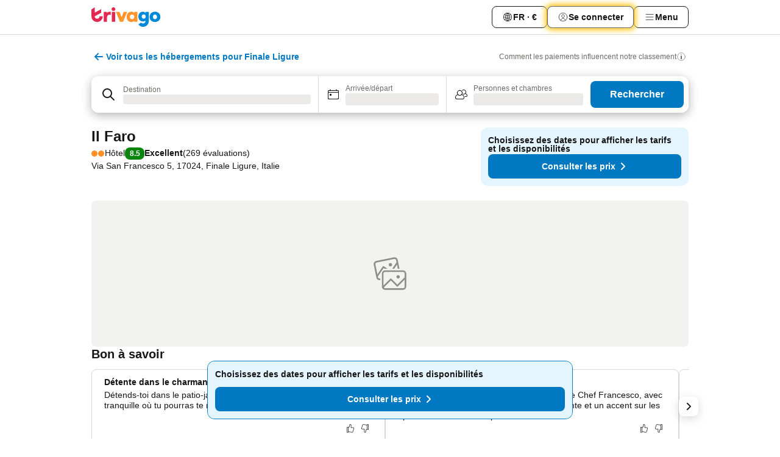

--- FILE ---
content_type: text/javascript
request_url: https://www.trivago.fr/_next/static/chunks/9178.c694c816b74d346d.js
body_size: 8038
content:
try{let e="undefined"!=typeof window?window:"undefined"!=typeof global?global:"undefined"!=typeof globalThis?globalThis:"undefined"!=typeof self?self:{},t=(new e.Error).stack;t&&(e._sentryDebugIds=e._sentryDebugIds||{},e._sentryDebugIds[t]="69b0475d-1938-4f37-929c-b6cebec23f22",e._sentryDebugIdIdentifier="sentry-dbid-69b0475d-1938-4f37-929c-b6cebec23f22")}catch(e){}("undefined"!=typeof window?window:"undefined"!=typeof global?global:"undefined"!=typeof globalThis?globalThis:"undefined"!=typeof self?self:{}).SENTRY_RELEASE={id:"640f38f8"},(self.webpackChunk_N_E=self.webpackChunk_N_E||[]).push([[9178,3836],{90528:function(e,t,n){"use strict";n.d(t,{l:function(){return u}});var i=n(85893),o=n(26190),r=n(34619),a=n(71282),d=n(57341),s=n(6527),c=n(17550),l=n(2012);function u(e){let{children:t,requestId:n,itemPosition:u,pricePlacement:m,clickoutSource:f,bannerProvider:g=null}=e;return(0,i.jsx)(d.m,{value:g,children:(0,i.jsx)(s._,{value:u,children:(0,i.jsx)(c.C,{value:m,children:(0,i.jsx)(l.w,{children:(0,i.jsx)(a.E,{value:{requestId:n},children:(0,i.jsx)(o.$,{value:{requestId:n},children:(0,i.jsx)(r.O,{value:f,children:t})})})})})})})}},50769:function(e,t,n){"use strict";n.d(t,{R:function(){return G}});var i=n(85893),o=n(89633),r=n(18903),a=n(67597),d=n(77861),s=n(41445),c=n(52662),l=n(32474),u=n(3551),m=n(91210);let f=(0,s.Gm)(l.R),g=(0,m.M)(function(e,t){let{nsid:n,imagesLimit:i,shouldIncludeTags:o}=e,{GQL_SERVICE:{useAccommodationImages:r,useAccommodationImageCount:a},STORE_SERVICE:{useSelector:d}}=t,s=d(f),{data:c,error:l,isSuccess:m,isError:g,isLoading:A}=r({nsids:[n],offset:0,limit:i,includeTags:o}),p=new u.A(c).get(n),{data:h}=a({nsids:[n]}),v=new u.A(h).get(n),y=v?.totalImageCount??0;return{data:p?{images:p,tagNames:s,imagesCount:y}:void 0,isLoading:A,isError:g,isSuccess:m,error:l}},[c.K1.GQL_SERVICE,c.K1.STORE_SERVICE]);var A=n(85200),p=n.n(A),h=n(93967),v=n.n(h),y=n(67294),I=n(51043),E=n(34583),C=n(31057),O=n(71457),_=n.n(O);function w(e){let{idx:t,src:n,srcSet:o,alt:r,className:a,imageElementRef:d,placeholder:s,testId:c=`collage-gallery-image-${t}`,onClick:l}=e,u=(0,I.a)(n,E.Vd),m=s?.show?{"--_placeholder-text":`"${s?.text}"`}:{};return(0,i.jsxs)("div",{className:v()(_().container,{[_().placeholder]:s.show}),role:"button",tabIndex:0,onClick:l,onKeyDown:(0,C.L)(l),ref:d,style:m,"data-testid":c,children:[(0,i.jsx)("noscript",{children:(0,i.jsx)("img",{src:n,alt:r,draggable:!1,className:a,...o&&{srcSet:o}})}),(0,i.jsx)("img",{style:u!==n?{objectFit:"none"}:{},src:u,alt:r,draggable:!1,className:a,...o&&{srcSet:o}})]})}let x=(0,y.forwardRef)(function(e,t){let{model:{imageContainerRef:n,slotElements:o,showMore:r,className:a,handleClick:d}}=e;return(0,i.jsx)("div",{ref:t,className:v()(p().container,a),"data-testid":"collage-gallery-container","data-slots":o?.length||1,children:o.map((e,t)=>{let o=t+1;return(0,i.jsx)("div",{"data-slot-index":o,style:{gridArea:`slot${o}`},children:(0,y.isValidElement)(e)?e:(0,i.jsx)(w,{idx:t,className:p().image,src:e.src,srcSet:e.srcSet,alt:e.alt,imageElementRef:n,onClick:()=>d(e.imageId,t,t===r.index),placeholder:{show:r.show&&t===r.index,text:r.text}},e.imageId)},t)})})});var T=n(97996),N=n(9598),D=n(40476),S=n(354),R=n(12431),k=n(71916),b=n.n(k);let M={error:N.Z,offline:D.Z,loading:N.Z};function j(e){let{type:t,testId:n=`collage-gallery-placeholder-${t}`,maxSlots:o=1}=e,r=M[t],a=(0,R.T)({getOffline:"offline_slideout_title",getError:"stays_favorites_toast_error_generic",getLoading:"loading"});return(0,i.jsx)(i.Fragment,{children:[...Array(o)].map((e,o)=>(0,i.jsxs)("div",{style:{gridArea:`slot${o+1}`},className:v()(b().placeholder,b()[t]),"data-testid":n,children:[(0,i.jsx)(S.J,{svg:r,contain:!0,className:b().statusIcon}),(0,i.jsxs)("span",{className:b().statusText,children:["error"===t&&a.getError(),"offline"===t&&a.getOffline(),"loading"===t&&a.getLoading()]})]},o))})}let L=(0,d.f)(x,T.L,g);function G(e){let{nsid:t,cid:n,maxSlots:d=5,imagesLimit:s,shouldIncludeTags:c=!1,...l}=e,{ComponentCoordinator:u}=(0,o.w)(L,n);return(0,i.jsxs)(u,{dataModelProps:{nsid:t,imagesLimit:s??99,shouldIncludeTags:c},viewModelProps:{nsid:t,maxSlots:d,...l},children:[(0,i.jsx)(r.TE,{children:(0,i.jsx)(V,{type:"error",maxSlots:d})}),(0,i.jsx)(a.gb,{children:(0,i.jsx)(V,{type:"loading",maxSlots:d})}),(0,i.jsx)(a.B6,{children:(0,i.jsx)(V,{type:"offline",maxSlots:d})})]})}function V(e){let{maxSlots:t,type:n}=e;return(0,i.jsx)("div",{className:p().container,"data-slots":t||1,children:(0,i.jsx)(j,{type:n,maxSlots:t})})}},97996:function(e,t,n){"use strict";n.d(t,{L:function(){return d},events:function(){return s}});var i=n(67294),o=n(3467),r=n(29100),a=n(12431);let d=(0,r.H)(function(e,t){let{data:n,props:r}=e,{dispatchEvent:d,modelEvents:s}=t,c=(0,a.T)({getShowAll:"stays_item_slideout_overview_show_all_photos"}),{images:l,tagNames:u,imagesCount:m}=n,[f,g]=(0,o.f)(),A=l.map(e=>{let{imageId:t,urlTail:n,tags:i}=e;return{imageId:t,alt:i.map(e=>u.get(e)).join(", "),...g(n)}}),{nsid:p,className:h,maxSlots:v}=r,y=function(){let e=A?.slice(0,r.maxSlots)??[];if(!r.children)return e;let t=(Array.isArray(r.children)?r.children:[r.children]).map(e=>{let t=e.props?.name;if("string"==typeof t&&/^slot\d+$/.test(t)){let n=parseInt(t.replace("slot",""),10)-1;if(!isNaN(n)&&n>=0)return{index:n,element:e}}return null}).filter(Boolean),n=[...e];return t.forEach(e=>{let{index:t,element:i}=e;t<n.length?n.splice(t,0,i):n.push(i)}),n.slice(0,r.maxSlots)}();return{imageContainerRef:f,nsid:p,className:h,showMore:function(){let e=y.findLastIndex(e=>!(0,i.isValidElement)(e)),t=!1!==r.showMore&&(m??0)>y.length&&e>0,n="boolean"==typeof r.showMore?{type:"text",text:c.getShowAll()}:r.showMore;return{show:t,index:e,type:n?.type||"text",text:n?.text||(n?.type==="count"?`+${m}`:c.getShowAll())}}(),maxSlots:v,get slotElements(){return y},handleClick:(e,t,n)=>{d(s.click,{imageId:e,index:t,isShowMoreClick:n,accommodation:r.nsid})}}},{name:"collage-gallery",events:["click"]}),s=d.events},51664:function(e,t,n){"use strict";n.d(t,{E:function(){return C}});var i=n(85893),o=n(93967),r=n.n(o),a=n(34619),d=n(26349),s=n(81632),c=n(39538),l=n(51234),u=n(39559),m=n(16381),f=n(57675),g=n(92746),A=n(10253),p=n(82494),h=n(74540),v=n(29481),y=n.n(v);let I={pageContainer:d.JD.MAIN,viewMode:d.Cp.STANDARD,pageNumber:1,accommodationPosition:1,linkLocation:d.no.CHAMPION_DEAL};function E(e){let{deal:t,stayPeriod:n,clickoutSource:o,onBeforeClickout:r,parentClickoutEventId:d,handleDealNotAvailable:u}=e,m=(0,h.e)();if(!t||!n)return(0,i.jsx)(f.R,{onClick:u});let g=(0,s.Qc)(n.arrival),A=(0,s.Qc)(n.departure),v=(0,l.X)(g,A);return(0,i.jsx)(a.O,{value:o,children:(0,i.jsx)(p.A,{deal:t,params:{...I,parentClickoutEventId:d},numberOfNights:v,onBeforeClickout:r,showPriceBreakDownInformation:(0,c.Q)(m)})})}function C(e){let{deal:t,isFinished:n,stayPeriod:o,className:a,clickoutSource:s=d.ZD.ITEM_PAGE_CHAMPION_DEAL,onBeforeClickout:c,parentClickoutEventId:l,destinationNsId:f,accommodationNsId:p}=e,h=!(t||n),v=(0,A.E)(),{handleDealNotAvailable:I}=(0,u.s)({defaultAction:v,destinationNsId:f,accommodationNsId:p,eventRefId:m.k7.MAIN_DEALS});return(0,i.jsx)("div",{className:r()(y().wrapper,a),children:(0,i.jsx)(g.g,{variant:"itemElementDealRow",shouldShowSkeleton:h,children:(0,i.jsx)(E,{deal:t,stayPeriod:o,clickoutSource:s,onBeforeClickout:c,parentClickoutEventId:l,handleDealNotAvailable:I})})})}},74409:function(e,t,n){"use strict";n.d(t,{O:function(){return g}});var i=n(85893),o=n(67294),r=n(79434),a=n(54184),d=n(82983),s=n(30940),c=n(26903),l=n(96225),u=n(31239),m=n(66112),f=n.n(m);let g=e=>{let{nsid:t,overlayControl:n,activeImageId:m=null,theme:g="black",parentClickoutEventId:A=null}=e,{images:p,imageCount:h,imageTagGroupCounts:v,advertiserLinks:y}=(0,s.q)({nsid:t,withStayPeriod:!0}),{greaterThanOrEqual:I}=(0,r.e)(),E=p?.findIndex(e=>e.imageId===m)??0,{handleClose:C,handleClickGridImage:O,handleClickImage:_}=function(e,t){let n=(0,l.Kk)(e.id);return{handleClose:()=>{t(!1)},handleClickNext:n("clickArrowNext"),handleClickPrev:n("clickArrowPrev"),handleClickImage:n("clickImage"),handleClickGridImage:n("clickGridImageFullscreenGallery"),handleClickCloseButton:n("clickCloseButton")}}(t,n),w=(0,u.N)("72192"),x=(0,o.useCallback)(e=>{a.zB.emit("onSeoGalleryClose",t.id,e)},[t.id]),T=(0,o.useCallback)(e=>{a.zB.emit("onSeoGalleryNext",t.id,e)},[t.id]),N=(0,o.useCallback)(e=>{a.zB.emit("onSeoGalleryPrev",t.id,e)},[t.id]);return(0,i.jsx)(d.a,{hideHeader:!0,paddingContent:f().overlay,background:f().overlayBg,fullHeight:!0,children:p&&(0,i.jsx)("div",{className:f().gallery,children:(0,i.jsx)(c.M,{accommodationNsId:t,images:p,advertiserLinks:y,showGrid:I("l"),onClose:C,onClickNext:T,onClickPrev:N,onClickImage:_,onClickGridImage:O,onClickCloseButton:x,selectedImageId:m,theme:g,imageCount:h,imageTagGroupCounts:v,parentClickoutEventId:A,isMultiViewOverlay:w},`${m??"default"}-${E}`)})})}},10253:function(e,t,n){"use strict";n.d(t,{E:function(){return s}});var i=n(69341),o=n(79434),r=n(67811),a=n(62303),d=n(54184);function s(){let{lessThan:e}=(0,o.e)(),t=e("2xl"),{openFullscreenCalendar:n}=(0,r.I)(),{openCheckIn:s}=(0,i.u)();return e=>{t?(n(e),a.gq.emit("onFullscreenCalendarOpen")):(s(),d.Mb.emit("onSeoCalendarOpen"))}}},47140:function(e,t,n){"use strict";n.d(t,{Z:function(){return o}});var i=n(67077);function o(e){return e.find(i.L)}},88334:function(e,t,n){"use strict";n.d(t,{b:function(){return o}});var i=n(5203);function o(e){return e.find(i.t)}},20270:function(e,t,n){"use strict";n.d(t,{t:function(){return o}});var i=n(98933);function o(){for(var e=arguments.length,t=Array(e),n=0;n<e;n++)t[n]=arguments[n];return(0,i.h)(t.flat(1))}},48229:function(e,t,n){"use strict";n.d(t,{C:function(){return s},q:function(){return d}});var i=n(26349),o=n(9168),r=n(12454),a=n(93894);function d(e,t){let{ratingTranslations:n}=t,d=[e.contactDetails?.streetAddress,e.contactDetails?.postalCode,e.locationLabel].filter(Boolean).join(", "),s=parseFloat(e.reviewRating.formattedRating??"0.0"),c=e.monthlyPrices[0];return{nsid:e.nsid,name:e.name,type:e.type.nsid,url:(0,a.h)(e,""),image:e.imagePath,imageCount:e.totalImageCount,location:{label:e.locationLabel,nearby:d},category:{category:i.Od.HOTEL,stars:e.classification.category,superior:e.classification.isSuperior,label:e.type.name},rating:{ratingsCount:e.reviewRating.reviewsCount,rating:s,label:function(e,t){if(!e)return t.noRatingAvailable;switch(!0){case e<o.Zz.FAIR_LOWER_BOUND:return t.ratingOkay;case e<o.Zz.GOOD_LOWER_BOUND:return t.ratingFair;case e<o.Zz.VERY_GOOD_LOWER_BOUND:return t.ratingGood;case e<o.Zz.EXCELLENT_LOWER_BOUND:return t.ratingVeryGood;default:return t.ratingExcellent}}(s,n),ratingValue:e.reviewRating.ratingValue??0},badges:e.isPopular?[r.J.POPULAR]:[],advertisersWithEligiblePrices:null,forecastedPrice:c?{dates:c.dates,price:c.price,amount:c.amount,eurocents:c.amount,advertiserCount:c.advertiserCount}:null,fullHighlights:e?.highlights,featuredHighlights:null}}function s(e){let t={code:void 0,language:"",privateUse:void 0,region:void 0,script:void 0},n={nsid:e.nsid,accommodationCategory:e.accommodationCategory,coordinates:e.coordinates,hasFreeWiFi:e.hasFreeWiFi,typeObject:{nsid:e.type.nsid,translatedName:{value:e.type.name,languageTag:t}},translatedName:{value:e.name,languageTag:t},mainImageObject:{path:e.imagePath??""},reviewRating:{trivagoRating:e.reviewRating.ratingValue,reviewsCount:e.reviewRating.reviewsCount},locality:{nsid:e.locality.nsid,translatedName:{value:e.locality.name,languageTag:t}},country:{translatedName:{value:e.country??"",languageTag:t}},advertiserInfo:[],hasActiveStudioPlusSubscription:!1,isFavorite:!1,isSeoIndexed:!1,isVRBOExclusive:!1,socialShare:void 0,topAmenities:void 0};return{id:e.nsid.id.toString(),typeId:e.type.nsid.id,typeLabel:e.type.name,city:e.locality.name,cityId:e.locality.nsid.id,isSuperior:e.classification.isSuperior,isSponsored:!1,nsid:e.nsid,coordinates:e.coordinates,deals:{alternatives:[]},accommodationDetails:n,searchReflectionConcepts:[{nsid:e.nsid}]}}},37951:function(e,t,n){"use strict";n.d(t,{M4:function(){return i},aw:function(){return r}});let[i,o,r]=(0,n(48087).I)()},10110:function(e,t,n){"use strict";n.d(t,{bX:function(){return r},md:function(){return i}});let[i,o,r]=(0,n(48087).I)()},4644:function(e,t,n){"use strict";n.d(t,{L9:function(){return r},cp:function(){return i}});let[i,o,r]=(0,n(48087).I)()},97984:function(e,t,n){"use strict";n.d(t,{Q:function(){return K}});var i=n(85893),o=n(39071),r=n(50361),a=n.n(r),d=n(67294),s=n(29846),c=n(5133),l=n(74540),u=n(59633),m=n(8474),f=n(55227),g=n(66678),A=n.n(g),p=n(21438),h=n(63933),v=n(1335),y=n(22199),I=n(14523),E=n(5203),C=n(70514),O=n(67216),_=n(28694),w=n(20270),x=n(18446),T=n.n(x);let N=(e,t)=>T()(e.checkIn,t.checkIn)&&T()(e.checkOut,t.checkOut)&&T()(e.guestConfig,t.guestConfig);var D=n(67077),S=n(47244),R=n(28084),k=n(53672);let b=e=>{let{searchState:t,destinationNsid:n}=e,{nsids:i,stayPeriod:o,guestConfig:r,persistedNsids:a,...d}=t;return{nsids:i.filter(e=>!(0,D.L)(e)&&!(0,S.c)(e)&&!(n&&(0,C.A)(e,n))&&!(0,R.X)(k.G,e)),...d}};var M=n(88334);let j=(e,t)=>{if(!e||!t)return e;if((0,D.L)(e)||(0,S.c)(e)){let n=t.map(e=>e.nsid);return(0,M.b)(n)||e}return e},L=e=>({ns:e.ns,id:e.id}),G=e=>e.reduce((e,t)=>((0,v.q)(t,(0,y.R)(I.p))&&e.push(t.nsid),e),[]),V=e=>{let{state:t,searchContextNsid:n,destinationsInHierarchy:i,storageKey:o}=e;return{destinationIndex:t.destinationAndAccommodationMapping.order.findIndex(e=>"string"==typeof e?e===o:(0,E.t)(n)?(0,C.A)(e,n):!!Array.isArray(i)&&!!i.length&&(0,C.A)(e,i[0].nsid))}},P=(e,t)=>{let{accommodation:n,searchState:i,platform:o,advertiser:r,freeSearchQuery:a}=e,{nsids:d,stayPeriod:{checkIn:s,checkOut:c,isDefaultDates:l},guestConfig:u}=i,m=j((0,O.p)(d),n.hierarchy),f=m?(0,h.qC)(m):a;if(!f)return t;let g=A()(t),y=L(n.nsid),I=(0,h.qC)(y),w={nsid:y,advertiser:r,platform:o,guestConfig:u,checkIn:s,checkOut:c,isDefaultDates:l,addedOn:(0,p.x)()},x=t.viewedAccommodationOrder.findIndex(e=>(0,C.A)(e,y));x>-1&&g.viewedAccommodationOrder.splice(x,1),g.viewedAccommodationOrder.unshift(y),g.viewedAccommodations[I]=w;let T=n.hierarchy?.filter(e=>E.t(e.nsid))||[];t.destinationAndAccommodationMapping.order.filter(e=>!!(0,v.q)(e)&&T.some(t=>(0,C.A)(t.nsid,e))).forEach(e=>{(0,_.u)(e);let t=g.destinationAndAccommodationMapping.destinations[(0,h.qC)(e)];if(N(t,w)){let e=t.accommodations.findIndex(e=>(0,C.A)(e,y));e>-1&&t.accommodations.splice(e,1),t.accommodations.unshift(y)}});let{destinationIndex:D}=V({state:t,searchContextNsid:m,destinationsInHierarchy:T,storageKey:f});if(D>-1){let e=g.destinationAndAccommodationMapping.destinations[f];if(N(e,w)){let t=e.accommodations.findIndex(e=>(0,C.A)(e,w.nsid));t>-1&&e.accommodations.splice(t,1),e.accommodations.unshift(y)}else e.guestConfig=w.guestConfig,e.checkIn=w.checkIn,e.checkOut=w.checkOut,e.isDefaultDates=w.isDefaultDates,e.accommodations=[y];g.destinationAndAccommodationMapping.order.splice(D,1)}else g.destinationAndAccommodationMapping.destinations[f]={nsid:m,freeSearchQuery:a,guestConfig:u,checkIn:s,checkOut:c,isDefaultDates:l,accommodations:[y],addedOn:(0,p.x)()};return g.destinationAndAccommodationMapping.order.unshift(f),g},Y=(e,t)=>{let{searchState:n,refinementStateLabels:i,derivedFreeSearchConcepts:o,freeSearchQuery:r,resolvedConcept:a}=e,{nsids:d,stayPeriod:{checkIn:s,checkOut:c,isDefaultDates:l},guestConfig:u}=n,m=(0,O.p)(d),f=j(m,a?.hierarchy),g=f?(0,h.qC)(f):r;if(!g)return t;let v=A()(t),{destinationIndex:y}=V({state:t,searchContextNsid:f,destinationsInHierarchy:(a?.hierarchy||[]).filter(e=>(0,E.t)(e.nsid)),storageKey:g}),I=b({searchState:n,destinationNsid:m}),C=o?G(o):[],_=(0,w.t)(C,I.nsids),x={...I,labels:i,nsids:_};if(y>-1){let e=v.destinationAndAccommodationMapping.destinations[g];N(e,{guestConfig:u,checkOut:c,checkIn:s})||(e.accommodations=[]),e.guestConfig=u,e.checkIn=s,e.checkOut=c,e.addedOn=(0,p.x)(),e.isDefaultDates=l,e.refinementState=x,r&&(e.freeSearchQuery=r),v.destinationAndAccommodationMapping.order.splice(y,1)}else v.destinationAndAccommodationMapping.destinations[g]={nsid:f,freeSearchQuery:r,guestConfig:u,checkIn:s,checkOut:c,isDefaultDates:l,accommodations:[],addedOn:(0,p.x)(),refinementState:x};return v.destinationAndAccommodationMapping.order.unshift(g),v},B=(e,t)=>{switch(t.type){case u.$Y.RECENT_ACTIVITY_INITIALIZED:case u.$Y.RECENT_ACTIVITY_DELETED:return t.payload;case u.$Y.RECENT_ACTIVITY_ACCOMMODATION_ADDED:return P(t.payload,e);case u.$Y.RECENT_ACTIVITY_DESTINATION_ADDED:return Y(t.payload,e);default:return e}},F={viewedAccommodations:{},viewedAccommodationOrder:[],destinationAndAccommodationMapping:{destinations:{},order:[]}},$=()=>{let e=(0,l.e)(),t=(0,c.i)(e),n=(0,d.useMemo)(()=>(0,m.oM)()&&(0,f.Dn)()||F,[]),[i,o]=(0,d.useReducer)(B,a()(n));(0,s.Z)(()=>{(0,f.gx)(i)},[i]);let r=(0,d.useCallback)(e=>{let{accommodation:n,advertiser:i,searchState:r,freeSearchQuery:a}=e;o({type:u.$Y.RECENT_ACTIVITY_ACCOMMODATION_ADDED,payload:{accommodation:n,searchState:{...r,stayPeriod:{...r.stayPeriod,isDefaultDates:!1}},freeSearchQuery:a,platform:t,advertiser:i}}),(0,m.cZ)()},[o,t]),g=(0,d.useCallback)(e=>{let{searchState:t,resolvedConcept:n,freeSearchQuery:i,refinementStateLabels:r=[],derivedFreeSearchConcepts:a}=e;o({type:u.$Y.RECENT_ACTIVITY_DESTINATION_ADDED,payload:{searchState:{...t,stayPeriod:{...t.stayPeriod,isDefaultDates:!1}},resolvedConcept:n,freeSearchQuery:i,refinementStateLabels:r,derivedFreeSearchConcepts:a}}),(0,m.cZ)()},[]),A=(0,d.useCallback)(()=>{o({type:u.$Y.RECENT_ACTIVITY_DELETED,payload:F}),(0,m.Vl)()},[]);return{state:i,methods:(0,d.useMemo)(()=>({addRecentActivityAccommodation:r,addRecentActivityDestination:g,deleteAllRecentActivity:A}),[r,g,A])}},K=e=>{let{children:t}=e,{state:n,methods:r}=$();return(0,i.jsx)(o.Q.Provider,{value:n,children:(0,i.jsx)(o.P.Provider,{value:r,children:t})})}},53672:function(e,t,n){"use strict";n.d(t,{G:function(){return i}});let i=[n(83371).F]},25862:function(e,t,n){"use strict";n.d(t,{b:function(){return o},i:function(){return r}});var i=n(67294);let o=(0,i.createContext)(null),r=(0,i.createContext)(null)},59633:function(e,t,n){"use strict";var i,o,r,a,d,s,c;n.d(t,{$Y:function(){return i},N1:function(){return r},an:function(){return o}}),(d=i||(i={})).RECENT_ACTIVITY_INITIALIZED="recentActivityInitialized",d.RECENT_ACTIVITY_ACCOMMODATION_ADDED="recentActivityAccommodationAdded",d.RECENT_ACTIVITY_DESTINATION_ADDED="recentActivityDestinationAdded",d.RECENT_ACTIVITY_DELETED="recentActivityDeleted",(o||(o={})).RECENT_SEARCH_ADDED="recentSearchAdded",(s=r||(r={}))[s.NUMBER_OF_SUGGESTIONS=5]="NUMBER_OF_SUGGESTIONS",s[s.STORAGE_LIMIT=5]="STORAGE_LIMIT",(c=a||(a={}))[c.NUMBER_OF_ACCOMMODATIONS=2]="NUMBER_OF_ACCOMMODATIONS",c[c.NUMBER_OF_DESTINATIONS=2]="NUMBER_OF_DESTINATIONS",c[c.DESTINATIONS_STORAGE_LIMIT=2]="DESTINATIONS_STORAGE_LIMIT",c[c.ACCOMMODATIONS_STORAGE_LIMIT=10]="ACCOMMODATIONS_STORAGE_LIMIT"},8474:function(e,t,n){"use strict";n.d(t,{oM:function(){return s},Vl:function(){return d},cZ:function(){return a}});var i=n(54973);let o=(0,n(71692).R)("RC_AC",i.E.ESSENTIAL);var r=n(55227);function a(){if(!o.get()){let e=new Date;e.setFullYear(e.getFullYear()+1),o.set("1",{path:"/",expires:e})}}function d(){o.get()&&o.remove({path:"/"})}function s(){if(!o.get())return!1;let e=(0,r.Dn)();if(!e)return!1;let t=Object.keys(e.viewedAccommodations).length>0,n=Object.keys(e.destinationAndAccommodationMapping.destinations).length>0;return t||n}},55227:function(e,t,n){"use strict";n.d(t,{Dn:function(){return A},gx:function(){return p}});var i=n(82174),o=n(49333),r=n(29651),a=n(29342),d=n(70514),s=n(82224),c=n(82851),l=n(21438);function u(e){let t=arguments.length>1&&void 0!==arguments[1]?arguments[1]:e=>(0,a.Y)(e);return Array.isArray(e)&&e.every(t)}var m=n(94218);let f="rc_activity",g=e=>!!((0,s.K)(e)&&(0,c.w)("viewedAccommodations",e)&&(0,c.w)("viewedAccommodationOrder",e)&&(0,c.w)("destinationAndAccommodationMapping",e)&&(0,o.kJ)(e.viewedAccommodationOrder)&&e.viewedAccommodationOrder.every(a.Y)&&(0,s.K)(e.viewedAccommodations)&&Object.entries(e.viewedAccommodations).every(t=>{let[n,r]=t,s=(0,i.vB)(n);return!(!(0,a.Y)(s)||!(0,c.w)("nsid",r)||!(0,c.w)("platform",r)||!(0,c.w)("addedOn",r)||!(0,d.A)(s,r.nsid)||(0,o.kJ)(e.viewedAccommodationOrder)&&e.viewedAccommodationOrder.every(a.Y)&&!e.viewedAccommodationOrder.find(e=>(0,d.A)(e,r.nsid)))})&&(()=>{if(!(0,s.K)(e.destinationAndAccommodationMapping))return!1;let t=e.destinationAndAccommodationMapping;return!!((0,c.w)("order",t)&&(0,c.w)("destinations",t)&&(0,o.kJ)(t.order)&&t.order.every(e=>"string"==typeof e?e.trim().length>0:(0,a.Y)(e))&&(0,s.K)(t.destinations))&&Object.entries(t.destinations).every(e=>{let[t,n]=e;if(!(0,s.K)(n))return!1;let r=(0,i.vB)(t),l=(0,a.Y)(r),u="string"==typeof t&&t.trim().length>0;if(!l&&!u||!(0,c.w)("addedOn",n)||!(0,c.w)("accommodations",n))return!1;if(l){if(!(0,c.w)("nsid",n)||!(0,d.A)(r,n.nsid))return!1}else if((0,c.w)("nsid",n)&&void 0!==n.nsid||!(0,c.w)("freeSearchQuery",n)||n.freeSearchQuery!==t)return!1;return!(0,o.kJ)(n.accommodations)||!!n.accommodations.every(a.Y)})})()),A=()=>{let e=r.I.getItem(f);if(g(e))return e;let t=function(e){if(!(0,s.K)(e)||!(0,c.w)("destinationAndAccommodationMapping",e))return null;let t=e.destinationAndAccommodationMapping;return(0,s.K)(t)&&(0,c.w)("destinations",t)&&(0,c.w)("order",t)?{viewedAccommodations:(0,c.w)("viewedAccommodations",e)&&(0,s.K)(e.viewedAccommodations)?e.viewedAccommodations:{},viewedAccommodationOrder:(0,c.w)("viewedAccommodationOrder",e)&&u(e.viewedAccommodationOrder)?e.viewedAccommodationOrder:[],destinationAndAccommodationMapping:{destinations:(0,c.w)("destinations",t)&&(0,s.K)(t.destinations)?function(e){let t={};for(let[n,i]of Object.entries(e)){let e=function(e){return(0,s.K)(e)?["nsid","freeSearchQuery","guestConfig","checkIn","checkOut","isDefaultDates","refinementState"].reduce((t,n)=>(0,c.w)(n,e)?{...t,[n]:e[n]}:t,{accommodations:(0,c.w)("accommodations",e)&&u(e.accommodations)?e.accommodations:[],addedOn:(0,c.w)("addedOn",e)?e.addedOn:(0,l.x)()}):null}(i);e&&(t[n]=e)}return t}(t.destinations):{},order:(0,c.w)("order",t)&&u(t.order)?t.order.map(e=>"string"==typeof e?e:(0,a.Y)(e)?(0,m.b)(e):String(e)):[]}}:null}(e);return t&&g(t)?t:null},p=e=>{r.I.setItem(f,{...e,__lastUpdatedAt:new Date,__version:0})}},17396:function(e,t,n){"use strict";n.d(t,{K:function(){return r}});var i=n(90029),o=n(10017);function r(){let{trafficChannelName:e}=(0,o.UX)();return e===i.fq.SEM}},67095:function(e,t,n){"use strict";n.d(t,{l:function(){return o}});var i=n(12431);function o(){let e=(0,i.T)({getRatingOkay:"quality_rating_1",getRatingFair:"quality_rating_2",getRatingGood:"rating_good",getRatingVeryGood:"rating_very_good",getRatingExcellent:"rating_excellent",getNoRatingAvailable:"ie_norating"});return{ratingOkay:e.getRatingOkay(),ratingFair:e.getRatingFair(),ratingGood:e.getRatingGood(),ratingVeryGood:e.getRatingVeryGood(),ratingExcellent:e.getRatingExcellent(),noRatingAvailable:e.getNoRatingAvailable()}}},85200:function(e){e.exports={image:"bVk0Jg",container:"R4AKD7"}},71457:function(e){e.exports={container:"L9lhwb",placeholder:"_6IdXih"}},71916:function(e){e.exports={placeholder:"GPJIOJ",statusIcon:"_3cy2NF",statusText:"zAVhNm",loading:"qD5mpk _9CESet",error:"C6sf8G",offline:"S0nbR1","blink-animation":"vlRTHK"}},29481:function(e){e.exports={"min-768":"(min-width: 768px)",wrapper:"QGLcTt"}},66112:function(e){e.exports={overlay:"JdJJ0i",overlayBg:"YVdpvv",gallery:"IskNqg"}}}]);
//# sourceMappingURL=9178.c694c816b74d346d.js.map